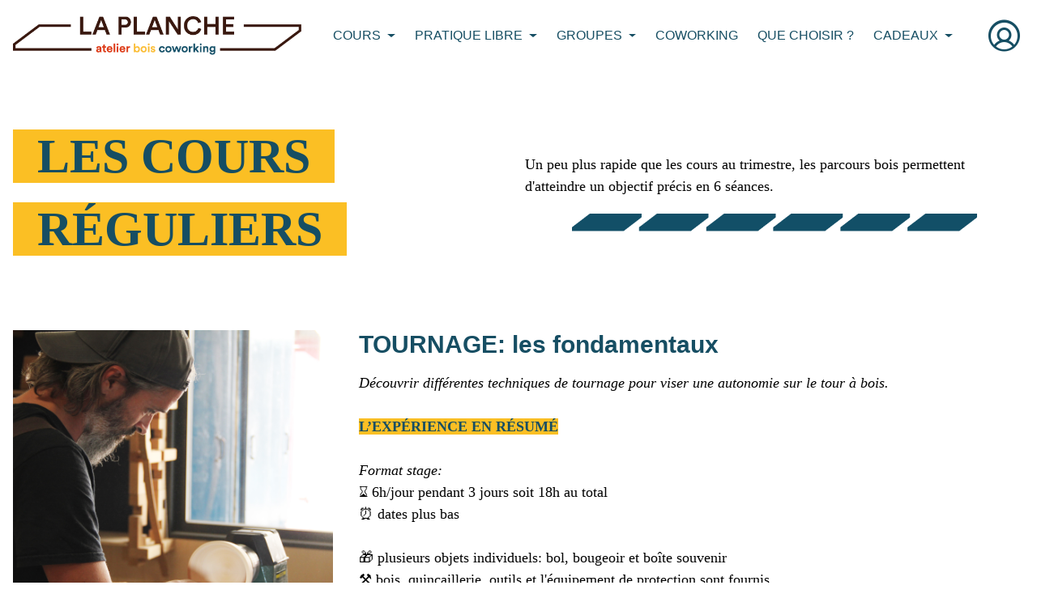

--- FILE ---
content_type: text/html; charset=UTF-8
request_url: https://laplanche-bois.fr/page/parcours-tournage
body_size: 8002
content:
<!doctype html>
<html lang="en">
    <head>
        <meta charset="utf-8">

            <title>Parcours tournage | LaPlanche</title>
<meta name="description" content="La Planche est un lieu dédié au matériau bois où se mêlent artisans,concepteurs et grand public. Mutualisation d&#039;espaces, d&#039;outils, atelier objet et technique, coworking...">

<meta property="og:type" content="article" />
<meta property="og:title" content="Parcours tournage" />

<meta name="twitter:card" content="summary" />
<meta name="twitter:title" content="Parcours tournage | LaPlanche" />


        <meta name="viewport" content="width=device-width, initial-scale=1, shrink-to-fit=no">
        <meta name="Content-Type" content="UTF-8">
        <meta name="Content-Language" content="fr">
        <meta name="Robots" content="all"/>
        <meta name="Rating" content="general">
        <meta name="Distribution" content="global">
        <meta name="Identifier-Url" content="https://laplanche-bois.fr/page/parcours-tournage">
        <meta property="og:url" content="https://laplanche-bois.fr/page/parcours-tournage">
        <meta property="og:site_name" content="LaPlanche">

                    <link rel="icon" href="https://groowy-prod.s3.eu-west-3.amazonaws.com/website/1/files/62a71061bb1df718170513.png">
        
        <link href="https://unpkg.com/@tailwindcss/forms/dist/forms.min.css" rel="stylesheet">
<link rel="stylesheet" href="/build/tailwind.333fb371.css" integrity="sha384-46Wr4Ck6IuEtwGlNGRyQfINniLEvgpWTpj7Gm9lyZ47lRzMgqGeUOON2all36Au9">

<link rel="stylesheet" href="/style.css">
<link href="https://fonts.googleapis.com/css2?family=Abril+Fatface&family=Dancing+Script:wght@400;700&family=Josefin+Sans:wght@300;400;700&family=Oswald:wght@300;400;700&family=Pacifico&family=Playfair+Display:wght@400;700&family=Roboto+Condensed:wght@300;400;700&family=Roboto+Mono:wght@300;400;700&family=Roboto+Slab:wght@300;400;700&family=Roboto:wght@300;400;700&display=swap" rel="stylesheet">
<script src="https://unpkg.com/phosphor-icons"></script>

                        <link href="https://fonts.cdnfonts.com/css/circular-std" rel="stylesheet">
            
<script type="text/javascript">
    function showModal(modal){
        document.getElementById(modal).classList.remove("hidden");

        document.getElementById(modal + '-overlay').classList.remove("ease-in", "duration-200");
        document.getElementById(modal + '-overlay').classList.add("ease-out", "duration-300");

        setTimeout(function() {
            document.getElementById(modal + '-overlay').classList.add("opacity-100");
            document.getElementById(modal + '-overlay').classList.remove("opacity-0");
        }, 1)

        document.getElementById(modal + '-panel').classList.remove("ease-in", "duration-200");
        document.getElementById(modal + '-panel').classList.add("ease-out", "duration-300");

        setTimeout(function() {
            document.getElementById(modal + '-panel').classList.add("opacity-100", "translate-y-0", "sm:scale-100");
            document.getElementById(modal + '-panel').classList.remove("opacity-0", "translate-y-4", "sm:translate-y-0", "sm:scale-95");
        }, 1)
    }

    function hideModal(modal) {
        document.getElementById(modal + '-overlay').classList.remove("ease-out", "duration-300");
        document.getElementById(modal + '-overlay').classList.add("ease-in", "duration-200", "opacity-0");
        document.getElementById(modal + '-overlay').classList.remove("opacity-100");

        document.getElementById(modal + '-panel').classList.remove("ease-out", "duration-300");
        document.getElementById(modal + '-panel').classList.add("ease-in", "duration-200", "opacity-0", "translate-y-4", "sm:translate-y-0", "sm:scale-95");
        document.getElementById(modal + '-panel').classList.remove("opacity-100", "translate-y-0", "sm:scale-100");

        setTimeout(function() {
            document.getElementById(modal).classList.add("hidden");
        }, 200)
    }
</script>

<!-- Global site tag (gtag.js) - Google Analytics -->
<script async src="https://www.googletagmanager.com/gtag/js?id=G-91ZB9YHMTB"></script>
<script>
  window.dataLayer = window.dataLayer || [];
  function gtag(){dataLayer.push(arguments);}
  gtag('js', new Date());

  gtag('config', 'G-91ZB9YHMTB');
</script>
<!-- Meta Pixel Code -->
<script>
!function(f,b,e,v,n,t,s)
{if(f.fbq)return;n=f.fbq=function(){n.callMethod?
n.callMethod.apply(n,arguments):n.queue.push(arguments)};
if(!f._fbq)f._fbq=n;n.push=n;n.loaded=!0;n.version='2.0';
n.queue=[];t=b.createElement(e);t.async=!0;
t.src=v;s=b.getElementsByTagName(e)[0];
s.parentNode.insertBefore(t,s)}(window, document,'script',
'https://connect.facebook.net/en_US/fbevents.js');
fbq('init', '4817458948294010');
fbq('track', 'PageView');
</script>
<noscript><img height="1" width="1" style="display:none"
src="https://www.facebook.com/tr?id=4817458948294010&ev=PageView&noscript=1"
/></noscript>
<!-- End Meta Pixel Code -->
    </head>

    <body class="f-18">
        <header class="main-header">
            
		    	        


    

<div class="
    md:block
    block
    border-t-0    border-b-0    border-l-0    border-r-0    border-transparent    ">
    <div class="">
        <div class="
            mt-0
            mb-0
            ml-0
            mr-0
            pt-0
            pb-0
            pl-0
            pr-0
                                                                                ">
            <div class="grid md:grid-cols-1 lg:grid-cols-1 gap-4 items-top">
                
		    
	    	        

    

<div class="
	no-underline text-inherit
    col-span-1
    
	md:block
	block
    mt-0
    mb-0
    ml-0
    mr-0
    pt-0
    pb-0
    pl-0
    pr-0
    border-t-0    border-b-0    border-l-0    border-r-0    border-transparent    ">
    
		    
	    
	    	        	            	        
	        
	        <div class="
	            no-underline text-inherit
	            md:block
	            block
	            mt-0
	            mb-0
	            ml-0
	            mr-0
	            pt-5
	            pb-5
	            pl-0
	            pr-0
	            border-t-0	            border-b-0	            border-l-0	            border-r-0	            border-transparent	            	        ">
	            
	            	                <div class="container mx-auto px-4">
	<nav class="relative flex flex-wrap lg:flex-nowrap items-center justify-between">
		<a href="/" class="flex items-center pr-6">
							<img src="https://groowy-prod.s3.eu-west-3.amazonaws.com/website/1/files/62a710895f5b8106775708.png" class="max-h-12 w-auto" style="image-rendering: -webkit-optimize-contrast;" alt="Logo LaPlanche" loading="lazy" />
					</a>

		<button
				class="inline-flex items-center px-3 py-2 mt-4 lg:hidden navbar-toggler"
				type="button"
				data-bs-toggle="collapse"
				data-bs-target="#navbarNav"
				aria-controls="navbarNav"
				aria-expanded="false"
				aria-label="Toggle navigation"
		>
			<i class="ph-list-bold text-3xl"></i> <span class="ml-2 font-medium">MENU</span>
		</button>

		<div class="items-center justify-start w-full flex-nowrap lg:justify-end lg:w-auto collapse lg:navbar-collapse" id="navbarNav">
			<nav class="flex flex-col mt-4 space-x-0 space-y-2 lg:mt-0 lg:space-x-1 lg:space-y-0 lg:flex-row lg:items-center text-base">
				<div class="flex flex-col mt-4 space-y-2 lg:mt-0 lg:space-y-0 lg:flex-row lg:items-center flex-wrap lg:justify-end">
																		<div class="dropdown">
								<a class="inline-flex px-3 py-2 font-medium dropdown-toggle items-center" id="cours-ponctuelsDropdown" href="/page/cours-ponctuels" data-bs-toggle="dropdown" role="button" aria-haspopup="true" aria-expanded="false">
									<span class="pr-1">COURS</span>
								</a>
								<ul class="dropdown-menu" aria-labelledby="cours-ponctuelsDropdown">
																			<li>
											<a class="dropdown-item" href="/page/cours-ponctuels">Cours ponctuels: 2h à 6h</a>
										</li>
																			<li>
											<a class="dropdown-item" href="/page/cours-reguliers">Cours réguliers: 6 ou 12 séances</a>
										</li>
																			<li>
											<a class="dropdown-item" href="/page/stages">Stages intensifs</a>
										</li>
																			<li>
											<a class="dropdown-item" href="/page/parcours-reconversion">Parcours reconversion</a>
										</li>
																			<li>
											<a class="dropdown-item" href="/page/cours-enfants">Cours enfants: 6 à 11ans</a>
										</li>
																			<li>
											<a class="dropdown-item" href="/page/cours-juniors">Cours juniors: 12 à 18 ans</a>
										</li>
																	</ul>
							</div>
																								<div class="dropdown">
								<a class="inline-flex px-3 py-2 font-medium dropdown-toggle items-center" id="pratique-libreDropdown" href="/page/pratique-libre" data-bs-toggle="dropdown" role="button" aria-haspopup="true" aria-expanded="false">
									<span class="pr-1">PRATIQUE LIBRE</span>
								</a>
								<ul class="dropdown-menu" aria-labelledby="pratique-libreDropdown">
																			<li>
											<a class="dropdown-item" href="/page/pratique-libre">Présentation</a>
										</li>
																			<li>
											<a class="dropdown-item" href="/page/prepare-ton-projet-a-la-planche">Prépare ton projet</a>
										</li>
																			<li>
											<a class="dropdown-item" href="/page/pass-plancheur">Pass plancheur et crédits</a>
										</li>
																			<li>
											<a class="dropdown-item" href="/page/ils-lont-fait-a-la-planche">Ils l&#039;ont fait à La Planche</a>
										</li>
																			<li>
											<a class="dropdown-item" href="/page/tremplin-pro">Tremplin PRO artisan.es</a>
										</li>
																	</ul>
							</div>
																								<div class="dropdown">
								<a class="inline-flex px-3 py-2 font-medium dropdown-toggle items-center" id="teambuildingDropdown" href="/page/teambuilding" data-bs-toggle="dropdown" role="button" aria-haspopup="true" aria-expanded="false">
									<span class="pr-1">GROUPES</span>
								</a>
								<ul class="dropdown-menu" aria-labelledby="teambuildingDropdown">
																			<li>
											<a class="dropdown-item" href="/page/chantier-participatif">Chantiers participatifs</a>
										</li>
																			<li>
											<a class="dropdown-item" href="/page/teambuilding">Teambuilding</a>
										</li>
																			<li>
											<a class="dropdown-item" href="/page/workshops-scolaires">Workshops scolaires</a>
										</li>
																			<li>
											<a class="dropdown-item" href="/page/nos-realisations">Réalisations</a>
										</li>
																	</ul>
							</div>
																								<div>
								<a class="inline-flex px-3 py-2 font-medium" href="/page/coworking">COWORKING</a>
							</div>
																								<div>
								<a class="inline-flex px-3 py-2 font-medium" href="/page/quelle-activite-choisir">QUE CHOISIR ?</a>
							</div>
																								<div class="dropdown">
								<a class="inline-flex px-3 py-2 font-medium dropdown-toggle items-center" id="boutique-cadeauxDropdown" href="/page/boutique-cadeaux" data-bs-toggle="dropdown" role="button" aria-haspopup="true" aria-expanded="false">
									<span class="pr-1">CADEAUX</span>
								</a>
								<ul class="dropdown-menu" aria-labelledby="boutique-cadeauxDropdown">
																			<li>
											<a class="dropdown-item" href="/page/boutique-cadeaux">Offrir un bon cadeau</a>
										</li>
																			<li>
											<a class="dropdown-item" href="/page/utiliser-mon-bon-cadeau">Utiliser un bon cadeau</a>
										</li>
																	</ul>
							</div>
															</div>

									<div class="pl-3 lg:pl-6 inline-flex space-x-3">
						
																					<a class="inline-flex items-center" href="/login">
									<i class="ph-user-circle text-5xl"></i> <span class="ml-2 lg:hidden">Se connecter</span>
								</a>
																		</div>
							</nav>
		</div>
	</nav>
</div>
	            
	            
	            
	            
	            
	            
	            
	            
	            
	            
	            
	            
	            
	            
	            
	            
	            
	            
	            	        </div>
	    	</div>
	    
	    	            </div>
        </div>
    </div>
</div>

	    
	    
	    	    </header>

        
            
        
		    	        


    

<div class="
    md:block
    block
    border-t-0    border-b-0    border-l-0    border-r-0    border-transparent    ">
    <div class="container mx-auto px-4">
        <div class="
            mt-0
            mb-0
            ml-0
            mr-0
            pt-10
            pb-10
            pl-0
            pr-0
                                                                                ">
            <div class="grid md:grid-cols-2 lg:grid-cols-2 gap-4 items-center">
                
		    
	    	        

    

<div class="
	no-underline text-inherit
    col-span-1
    
	md:block
	block
    mt-0
    mb-0
    ml-0
    mr-0
    pt-0
    pb-0
    pl-0
    pr-0
    border-t-0    border-b-0    border-l-0    border-r-0    border-transparent    ">
    
		    
	    
	    	        	            	        
	        
	        <div class="
	            no-underline text-inherit
	            md:block
	            hidden
	            mt-0
	            mb-0
	            ml-0
	            mr-0
	            pt-5
	            pb-5
	            pl-0
	            pr-0
	            border-t-0	            border-b-0	            border-l-0	            border-r-0	            border-transparent	            	        ">
	            
	            
	            
	            
	            
	            
	            
	            
	            
	            
	            
	            	                
<h1 class="text-left f-roboto text-black">
    <p><strong><span style="font-family: Circular Std; color: var(--color-primary); background-color: var(--color-secondary); font-size: 3.75rem">&nbsp; LES COURS &nbsp; </span></strong></p><p><strong><span style="font-family: Circular Std; color: var(--color-primary); background-color: var(--color-secondary); font-size: 3.75rem">&nbsp; RÉGULIERS &nbsp; </span></strong></p>
</h1>
	            
	            
	            
	            
	            
	            
	            
	            
	            	        </div>
	    			    
	    
	    	        	            	        
	        
	        <div class="
	            no-underline text-inherit
	            md:hidden
	            block
	            mt-0
	            mb-0
	            ml-0
	            mr-0
	            pt-5
	            pb-0
	            pl-0
	            pr-0
	            border-t-0	            border-b-0	            border-l-0	            border-r-0	            border-transparent	            	        ">
	            
	            
	            
	            
	            
	            
	            
	            
	            
	            
	            	                <div>
    <p><strong><span style="font-family: Circular Std; color: var(--color-primary); background-color: var(--color-secondary); font-size: 2.25rem">&nbsp;LES PARCOURS&nbsp;</span></strong></p><p><strong><span style="font-family: Circular Std; color: var(--color-primary); background-color: var(--color-secondary); font-size: 2.25rem">&nbsp;BOIS&nbsp;</span></strong></p>
</div>
	            
	            
	            
	            
	            
	            
	            
	            
	            
	            	        </div>
	    	</div>
	    
	    			    
	    	        

    

<div class="
	no-underline text-inherit
    col-span-1
    
	md:block
	block
    mt-0
    mb-0
    ml-0
    mr-0
    pt-0
    pb-0
    pl-0
    pr-0
    border-t-0    border-b-0    border-l-0    border-r-0    border-transparent    ">
    
		    
	    
	    	        	            	        
	        
	        <div class="
	            no-underline text-inherit
	            md:block
	            block
	            mt-0
	            mb-0
	            ml-0
	            mr-0
	            pt-0
	            pb-5
	            pl-0
	            pr-0
	            border-t-0	            border-b-0	            border-l-0	            border-r-0	            border-transparent	            	        ">
	            
	            
	            
	            
	            
	            
	            
	            
	            
	            
	            	                <div>
    <p><span style="font-family: Circular Std; font-size: 1.125rem">Un peu plus rapide que les cours au trimestre, les parcours bois permettent d'atteindre un objectif précis en 6 séances.</span></p>
</div>
	            
	            
	            
	            
	            
	            
	            
	            
	            
	            	        </div>
	    			    
	    
	    	        	            	        
	        
	        <div class="
	            no-underline text-inherit
	            md:block
	            hidden
	            mt-0
	            mb-0
	            ml-0
	            mr-0
	            pt-0
	            pb-0
	            pl-0
	            pr-0
	            border-t-0	            border-b-0	            border-l-0	            border-r-0	            border-transparent	            	        ">
	            
	            
	            
	            
	            
	            
	            
	            
	            
	            	                    


<div class="max-w-full overflow-hidden">
    <div class="relative max-w-full mx-auto" style="max-width: 500px;" >
        <img src="https://groowy-prod.s3.eu-west-3.amazonaws.com/website/1/files/627a26526bc4d474937169.png" class="w-full select-none pointer-events-none" style="width: 500px;"  />
    </div>
</div>
	            
	            
	            
	            
	            
	            
	            
	            
	            
	            
	            	        </div>
	    	</div>
	    
	    	            </div>
        </div>
    </div>
</div>

	    
	    
	    			    	        


    

<div class="
    md:block
    block
    border-t-0    border-b-0    border-l-0    border-r-0    border-transparent    ">
    <div class="container mx-auto px-4">
        <div class="
            mt-0
            mb-0
            ml-0
            mr-0
            pt-0
            pb-0
            pl-0
            pr-0
                                                                                ">
            <div class="grid md:grid-cols-1 lg:grid-cols-1 gap-4 items-top">
                
		    
	    	        

    

<div class="
	no-underline text-inherit
    col-span-1
    
	md:block
	block
    mt-0
    mb-0
    ml-0
    mr-0
    pt-0
    pb-0
    pl-0
    pr-0
    border-t-0    border-b-0    border-l-0    border-r-0    border-transparent    ">
    
		    
	    
	    	        	            	        
	        
	        <div class="
	            no-underline text-inherit
	            md:block
	            block
	            mt-0
	            mb-0
	            ml-0
	            mr-0
	            pt-5
	            pb-5
	            pl-0
	            pr-0
	            border-t-0	            border-b-0	            border-l-0	            border-r-0	            border-transparent	            	        ">
	            
	            
	            
	            
	            
	            
	            
	            
	            	                
    
                
                
<div class="grid lg:grid-cols-3 gap-8" id="eventGroup_107665">
            <img src="https://groowy-prod.s3.eu-west-3.amazonaws.com/website/1/files/652f9cb866b14714256514.jpg" class="max-w-full w-full" />
    
    <div class="col-span-2 self-center">
        <h3 class="text-3xl font-semibold text-cyan-900">TOURNAGE: les fondamentaux</h3>

        <div class="my-4">
            <p><em><span style="font-family: Circular Std; font-size: 1.125rem">Découvrir différentes techniques de tournage pour viser une autonomie sur le tour à bois. </span></em></p><p></p><p><strong><span style="font-family: Circular Std; color: var(--color-primary); background-color: var(--color-secondary); font-size: 1.125rem">L’EXPÉRIENCE EN RÉSUMÉ</span></strong></p><p></p><p><em><span style="font-family: Circular Std; font-size: 1.125rem">Format stage: </span></em></p><p><span style="font-family: Circular Std; font-size: 1.125rem">⌛ 6h/jour pendant 3 jours soit 18h au total</span></p><p><span style="font-family: Circular Std; font-size: 1.125rem">⏰ dates plus bas</span></p><p></p><p><span style="font-family: Circular Std; font-size: 1.125rem">🎁 plusieurs objets individuels: bol, bougeoir et boîte souvenir </span></p><p><span style="font-family: Circular Std; font-size: 1.125rem">⚒️ </span><span style="font-family: Circular Std; color: rgb(0, 0, 0); font-size: 1.125rem">bois, quincaillerie, outils et l'équipement de protection sont fournis</span></p><p><em><span style="font-family: Circular Std; font-size: 1.125rem">🤝 4 à 6 personnes accompagnés par 1 professionnel.le</span></em></p><p><span style="font-family: Circular Std; font-size: 1.125rem">🎓 </span><strong><span style="font-family: Circular Std; font-size: 1.125rem">tous niveaux adultes</span></strong></p><p></p><p><em><span style="font-family: Circular Std; font-size: 1.125rem">Format cours: si vous êtes absent.e à une séance, vous pourrez venir la rattraper en pratique libre. </span></em></p><p></p><p></p><p><strong><span style="font-family: Circular Std; color: var(--color-primary); background-color: var(--color-secondary); font-size: 1.125rem">DESCRIPTION COMPLÈTE</span></strong></p><p><span style="font-family: Circular Std; font-size: 1.125rem">Le cours/stage de tournage vous permettra d'accéder à un apprentissage complet des techniques de tournage et de pouvoir ensuite venir utiliser le tour en pratique libre. </span></p><p><span style="font-family: Circular Std; font-size: 1.125rem">Durant ce cours/stage , vous retrouverez Valentin et un petit groupe pour vous initier à toutes les méthodes de base du tournage et du creusage.</span></p><p><span style="font-family: Circular Std; font-size: 1.125rem">A travers cet apprentissage vous réaliserez une petite série d'objets que vous pourrez ramener chez vous (bol, bougeoir...). </span></p><p></p><p></p><p><span style="font-family: Circular Std; color: var(--color-primary); background-color: var(--color-secondary); font-size: 1.125rem">LES PROCHAINES SESSIONS </span></p><p></p><p><span style="font-family: Circular Std; color: var(--color-black); background-color: var(--color-white); font-size: 1.125rem">🌱 format stage 3 jours: samedi 4 avril, dimanche 5 avril, lundi 6 avril (férié), de 9h à 13h et de 14h à 16h chaque jour.&nbsp;</span></p><p><span style="font-family: Circular Std; color: rgb(0, 0, 0); font-size: 1.125rem">La date indiquée est celle du premier cours.</span></p><p></p><p></p><p><span style="font-family: Circular Std; color: var(--color-primary); background-color: var(--color-secondary); font-size: 1.125rem">TARIF</span></p><p><span style="font-family: Circular Std; color: rgb(0, 0, 0); font-size: 1.125rem">320€ </span></p><p></p><p><span style="font-family: Circular Std; color: rgb(0, 0, 0); font-size: 1.125rem">Vous ne trouvez pas de date qui corresponde à votre emploi du temps ? </span></p><p><span style="font-family: Circular Std; color: rgb(0, 0, 0); font-size: 1.125rem">Donnez-nous vos disponibilités et soyez informé.e des prochaines dates : </span><a target="_blank" rel="noopener noreferrer nofollow" href="https://forms.gle/4eFp4vEkKtEFznzo6"><span style="font-family: Circular Std; color: var(--color-sky-400); font-size: 1.125rem">cliquez-ici</span></a></p>
        </div>

        <div class="space-y-4">
            		        <form method="POST" action="">
			        <select required id="eventGroup_107665_select" name="eventVariant" class="mt-1 block w-full pl-3 pr-10 py-2 text-base border-gray-300 focus:outline-none focus:ring-indigo-500 focus:border-indigo-500 sm:text-sm rounded-md">

				        <option value="" disabled selected>Choisir une date</option>
				        					        <option
							        							        value="8993"
					        >Le 04/04/2026 de 09:00 à 16:00 - 320 € </option>
					        						        <div class="border rounded p-4">
							        <div class="flex justify-between items-center">
								        <div class="pb-2">
									        <div class="text-muted">

									        </div>
									        <div class="font-semibold text-cyan-900">

									        </div>
								        </div>

								        <div>
								        </div>
							        </div>
						        </div>
					        				        			        </select>

			        <button
					        type="submit"
					        class="inline-flex items-center px-4 py-2 mt-4 text-base font-medium shadow-sm focus:outline-none focus:ring bg-cyan-900 hover:bg-cyan-900 ring-cyan-600 text-white hover:text-white"
			        >
				        Réserver
			        </button>
		        </form>
                    </div>
    </div>
</div>
	            
	            
	            
	            
	            
	            
	            
	            
	            
	            
	            
	            	        </div>
	    	</div>
	    
	    	            </div>
        </div>
    </div>
</div>

	    
	    
	    			    	        

    
    

<div class="
    md:block
    block
    border-t-0    border-b-0    border-l-0    border-r-0    border-transparent    ">
    <div class="container mx-auto px-4">
        <div class="
            mt-0
            mb-0
            ml-0
            mr-0
            pt-0
            pb-0
            pl-0
            pr-0
                                                                                ">
            <div class="grid md:grid-cols-2 lg:grid-cols-4 gap-4 items-top">
                
		    
	    	        

    

<div class="
	no-underline text-inherit
    col-span-1
    
	md:block
	block
    mt-0
    mb-0
    ml-0
    mr-0
    pt-0
    pb-0
    pl-0
    pr-0
    border-t-0    border-b-0    border-l-0    border-r-0    border-transparent    ">
    
		    
	    
	    	        	            	        
	        
	        <div class="
	            no-underline text-inherit
	            md:block
	            block
	            mt-0
	            mb-0
	            ml-0
	            mr-0
	            pt-0
	            pb-0
	            pl-0
	            pr-0
	            border-t-0	            border-b-0	            border-l-0	            border-r-0	            border-transparent	            	        ">
	            
	            
	            
	            
	            
	            
	            
	            
	            
	            	                    


<div class="max-w-full overflow-hidden">
    <div class="relative max-w-full mx-auto" style="max-width: 500px;" >
        <img src="https://groowy-prod.s3.eu-west-3.amazonaws.com/website/1/files/6499918872706589265408.jpg" class="w-full select-none pointer-events-none" style="width: 500px;"  />
    </div>
</div>
	            
	            
	            
	            
	            
	            
	            
	            
	            
	            
	            	        </div>
	    	</div>
	    
	    			    
	    	        

    

<div class="
	no-underline text-inherit
    col-span-1
    
	md:block
	block
    mt-0
    mb-0
    ml-0
    mr-0
    pt-0
    pb-0
    pl-0
    pr-0
    border-t-0    border-b-0    border-l-0    border-r-0    border-transparent    ">
    
		    
	    
	    	        	            	        
	        
	        <div class="
	            no-underline text-inherit
	            md:block
	            block
	            mt-0
	            mb-0
	            ml-0
	            mr-0
	            pt-0
	            pb-0
	            pl-0
	            pr-0
	            border-t-0	            border-b-0	            border-l-0	            border-r-0	            border-transparent	            	        ">
	            
	            
	            
	            
	            
	            
	            
	            
	            
	            	                    


<div class="max-w-full overflow-hidden">
    <div class="relative max-w-full mx-auto" style="max-width: 500px;" >
        <img src="https://groowy-prod.s3.eu-west-3.amazonaws.com/website/1/files/6482e11d649e5461979863.jpg" class="w-full select-none pointer-events-none" style="width: 500px;"  />
    </div>
</div>
	            
	            
	            
	            
	            
	            
	            
	            
	            
	            
	            	        </div>
	    	</div>
	    
	    			    
	    	        

    

<div class="
	no-underline text-inherit
    col-span-1
    
	md:block
	block
    mt-0
    mb-0
    ml-0
    mr-0
    pt-0
    pb-0
    pl-0
    pr-0
    border-t-0    border-b-0    border-l-0    border-r-0    border-transparent    ">
    
		    
	    
	    	        	            	        
	        
	        <div class="
	            no-underline text-inherit
	            md:block
	            block
	            mt-0
	            mb-0
	            ml-0
	            mr-0
	            pt-0
	            pb-0
	            pl-0
	            pr-0
	            border-t-0	            border-b-0	            border-l-0	            border-r-0	            border-transparent	            	        ">
	            
	            
	            
	            
	            
	            
	            
	            
	            
	            	                    


<div class="max-w-full overflow-hidden">
    <div class="relative max-w-full mx-auto" style="max-width: 550.4px;" >
        <img src="https://groowy-prod.s3.eu-west-3.amazonaws.com/website/1/files/652f9cc80f5f5330908403.jpg" class="w-full select-none pointer-events-none" style="width: 550.4px;"  />
    </div>
</div>
	            
	            
	            
	            
	            
	            
	            
	            
	            
	            
	            	        </div>
	    	</div>
	    
	    			    
	    	        

    

<div class="
	no-underline text-inherit
    col-span-1
    
	md:block
	block
    mt-0
    mb-0
    ml-0
    mr-0
    pt-0
    pb-0
    pl-0
    pr-0
    border-t-0    border-b-0    border-l-0    border-r-0    border-transparent    ">
    
		    
	    
	    	        	            	        
	        
	        <div class="
	            no-underline text-inherit
	            md:block
	            block
	            mt-0
	            mb-0
	            ml-0
	            mr-0
	            pt-0
	            pb-0
	            pl-0
	            pr-0
	            border-t-0	            border-b-0	            border-l-0	            border-r-0	            border-transparent	            	        ">
	            
	            
	            
	            
	            
	            
	            
	            
	            
	            	                    


<div class="max-w-full overflow-hidden">
    <div class="relative max-w-full mx-auto" style="max-width: 500px;" >
        <img src="https://groowy-prod.s3.eu-west-3.amazonaws.com/website/1/files/6499918ede41c397897135.png" class="w-full select-none pointer-events-none" style="width: 500px;"  />
    </div>
</div>
	            
	            
	            
	            
	            
	            
	            
	            
	            
	            
	            	        </div>
	    	</div>
	    
	    	            </div>
        </div>
    </div>
</div>

	    
	    
	    			    	        


    

<div class="
    md:block
    block
    border-t-0    border-b-0    border-l-0    border-r-0    border-transparent    ">
    <div class="container mx-auto px-4">
        <div class="
            mt-0
            mb-0
            ml-0
            mr-0
            pt-0
            pb-0
            pl-0
            pr-0
                                                                                ">
            <div class="grid md:grid-cols-1 lg:grid-cols-1 gap-4 items-top">
                
		    
	    	        

    

<div class="
	no-underline text-inherit
    col-span-1
    
	md:block
	block
    mt-0
    mb-0
    ml-0
    mr-0
    pt-0
    pb-0
    pl-0
    pr-0
    border-t-0    border-b-0    border-l-0    border-r-0    border-transparent    ">
    
		    
	    
	    	        	            	        
	        
	        <div class="
	            no-underline text-inherit
	            md:block
	            block
	            mt-0
	            mb-0
	            ml-0
	            mr-0
	            pt-5
	            pb-5
	            pl-0
	            pr-0
	            border-t-0	            border-b-0	            border-l-0	            border-r-0	            border-transparent	            	        ">
	            
	            
	            
	            
	            
	            
	            
	            
	            
	            
	            
	            
	            	                
<div>
</div>
	            
	            
	            
	            
	            
	            
	            
	            	        </div>
	    	</div>
	    
	    	            </div>
        </div>
    </div>
</div>

	    
	    
	    	

    
        <footer class="main-footer">
        
		    	        


    
    
<div class="
    md:block
    block
    border-t-20    border-b-0    border-l-0    border-r-0    border-cyan-900    bg-customColor2-100">
    <div class="container mx-auto px-4">
        <div class="
            mt-0
            mb-0
            ml-0
            mr-0
            pt-0
            pb-0
            pl-0
            pr-0
                                                                                ">
            <div class="grid md:grid-cols-1 lg:grid-cols-1 gap-4 items-top">
                
		    
	    	        



<div class="
	no-underline text-inherit
    col-span-1
    
	md:block
	block
    mt-0
    mb-0
    ml-0
    mr-0
    pt-0
    pb-0
    pl-0
    pr-0
    border-t-0    border-b-0    border-l-0    border-r-0        ">
    
		    
	    
	    	        
	        
	        <div class="
	            no-underline text-inherit
	            md:block
	            block
	            mt-0
	            mb-0
	            ml-0
	            mr-0
	            pt-5
	            pb-5
	            pl-0
	            pr-0
	            border-t-0	            border-b-0	            border-l-0	            border-r-0	            	            	        ">
	            
	            
	            
	            
	            
	            
	            
	            
	            
	            
	            
	            	                
<h1 class="text-left f-roboto text-black">
    <p><strong><span style="font-family: Circular Std; color: var(--color-primary); font-size: 1.5rem">NOUS CONTACTER :</span></strong></p>
</h1>
	            
	            
	            
	            
	            
	            
	            
	            
	            	        </div>
	    	</div>
	    
	    	            </div>
        </div>
    </div>
</div>

	    
	    
	    			    	        

    

    
<div class="
    md:block
    block
    border-t-0    border-b-0    border-l-0    border-r-0        bg-customColor2-100">
    <div class="container mx-auto px-4">
        <div class="
            mt-0
            mb-0
            ml-0
            mr-0
            pt-0
            pb-0
            pl-0
            pr-0
                                                                                ">
            <div class="grid md:grid-cols-2 lg:grid-cols-4 gap-4 items-top">
                
		    
	    	        



<div class="
	no-underline text-inherit
    col-span-1
    
	md:block
	block
    mt-0
    mb-0
    ml-0
    mr-0
    pt-0
    pb-0
    pl-0
    pr-0
    border-t-0    border-b-0    border-l-0    border-r-0        ">
    
		    
	    
	    	        
	        
	        <a href="/cdn-cgi/l/email-protection#c0a3afaeb4a1a3b480aca1b0aca1aea3a8a5eda2afa9b3eea6b2" class="
	            no-underline text-inherit
	            md:block
	            block
	            mt-0
	            mb-0
	            ml-0
	            mr-0
	            pt-5
	            pb-0
	            pl-0
	            pr-0
	            border-t-0	            border-b-0	            border-l-0	            border-r-0	            	            	        ">
	            
	            
	            
	            
	            
	            
	            
	            
	            
	            
	            
	            
	            
	            
	            
	            
	            
	            
	            	                <div class="flex justify-center gap-4">
        <a href="/cdn-cgi/l/email-protection#3f5c50514b5e5c4b7f535e4f535e515c575a125d50564c11594d" target="_blank">
        <img src="https://s3.eu-west-3.amazonaws.com/groowy-prod/website/1/files/631c98635cda5604861184.webp" />
    </a>
    </div>
	            
	            	        </a>
	    			    
	    
	    	        
	        
	        <div class="
	            no-underline text-inherit
	            md:block
	            block
	            mt-0
	            mb-0
	            ml-0
	            mr-0
	            pt-5
	            pb-5
	            pl-0
	            pr-0
	            border-t-0	            border-b-0	            border-l-0	            border-r-0	            	            	        ">
	            
	            
	            
	            
	            
	            
	            
	            
	            
	            
	            	                <div>
    <p style="text-align: center"><span style="font-family: Circular Std; font-size: 1rem">Nous écrire un mail :</span></p><p style="text-align: center"><a target="_blank" rel="noopener noreferrer nofollow" href="/cdn-cgi/l/email-protection#94f7fbfae0f5f7e0d4f8f5e4f8f5faf7fcf1b9f6fbfde7baf2e6"><span style="font-family: Circular Std; font-size: 1rem"><span class="__cf_email__" data-cfemail="52313d3c26333126123e33223e333c313a377f303d3b217c3420">[email&#160;protected]</span></span></a></p>
</div>
	            
	            
	            
	            
	            
	            
	            
	            
	            
	            	        </div>
	    			    
	    
	    	        	            	        
	        
	        <div class="
	            no-underline text-inherit
	            md:block
	            block
	            mt-0
	            mb-0
	            ml-0
	            mr-0
	            pt-5
	            pb-5
	            pl-0
	            pr-0
	            border-t-0	            border-b-0	            border-l-0	            border-r-0	            border-transparent	            	        ">
	            
	            
	            
	            
	            
	            
	            
	            
	            
	            
	            	                <div>
    <p><strong><span style="color: var(--color-secondary); font-size: 1.25rem">L'OFFRE DE LA PLANCHE</span><span style="color: var(--color-primary); background-color: var(--color-secondary); font-size: 1.25rem"> </span></strong></p><p><a target="_blank" rel="noopener noreferrer nofollow" href="https://laplanche-bois.fr/page/pratique-libre"><span style="font-family: Circular Std">La pratique libre </span></a></p><p><a target="_blank" rel="noopener noreferrer nofollow" href="https://laplanche-bois.fr/page/cours-ponctuels"><span style="font-family: Circular Std">Les cours ponctuels: 2 à 6h</span></a></p><p><a target="_blank" rel="noopener noreferrer nofollow" href="https://laplanche-bois.fr/page/cours-reguliers"><span style="font-family: Circular Std">Les cours réguliers: 6 / 12 séances</span></a></p><p><a target="_blank" rel="noopener noreferrer nofollow" href="https://laplanche-bois.fr/page/stages"><span style="font-family: Circular Std">Les stages intensifs </span></a></p><p><a target="_blank" rel="noopener noreferrer nofollow" href="https://laplanche-bois.fr/page/coworking"><span style="font-family: Circular Std">Le coworking </span></a></p><p><a target="_blank" rel="noopener noreferrer nofollow" href="https://laplanche-bois.fr/page/tremplin-pro"><span style="font-family: Circular Std">Tremplin PRO&nbsp;</span></a></p><p><a target="_blank" rel="noopener noreferrer nofollow" href="https://laplanche-bois.fr/page/boutique-cadeaux"><span style="font-family: Circular Std">Les bons cadeaux</span></a></p>
</div>
	            
	            
	            
	            
	            
	            
	            
	            
	            
	            	        </div>
	    			    
	    
	    	        	            	        
	        
	        <div class="
	            no-underline text-inherit
	            md:block
	            block
	            mt-0
	            mb-0
	            ml-0
	            mr-0
	            pt-0
	            pb-0
	            pl-0
	            pr-0
	            border-t-0	            border-b-0	            border-l-0	            border-r-0	            border-transparent	            	        ">
	            
	            
	            
	            
	            
	            
	            
	            
	            
	            	                    


<div class="max-w-full overflow-hidden">
    <div class="relative max-w-full mx-auto" style="max-width: 620.84274265361px;" >
        <img src="https://groowy-prod.s3.eu-west-3.amazonaws.com/website/1/files/6780ee0ac311f986392463.png" class="w-full select-none pointer-events-none" style="width: 620.84274265361px;"  />
    </div>
</div>
	            
	            
	            
	            
	            
	            
	            
	            
	            
	            
	            	        </div>
	    	</div>
	    
	    			    
	    	        



<div class="
	no-underline text-inherit
    col-span-1
    
	md:block
	block
    mt-0
    mb-0
    ml-0
    mr-0
    pt-0
    pb-0
    pl-0
    pr-0
    border-t-0    border-b-0    border-l-0    border-r-0        ">
    
		    
	    
	    	        
	        
	        <div class="
	            no-underline text-inherit
	            md:block
	            block
	            mt-0
	            mb-0
	            ml-0
	            mr-0
	            pt-5
	            pb-0
	            pl-0
	            pr-0
	            border-t-0	            border-b-0	            border-l-0	            border-r-0	            	            	        ">
	            
	            
	            
	            
	            
	            
	            
	            
	            
	            
	            
	            
	            
	            
	            
	            
	            
	            
	            	                <div class="flex justify-center gap-4">
        <a href="tel:+33950620624" target="_blank">
        <img src="https://s3.eu-west-3.amazonaws.com/groowy-prod/website/1/files/631c9861d26fb626551331.webp" />
    </a>
    </div>
	            
	            	        </div>
	    			    
	    
	    	        
	        
	        <div class="
	            no-underline text-inherit
	            md:block
	            block
	            mt-0
	            mb-0
	            ml-0
	            mr-0
	            pt-5
	            pb-5
	            pl-0
	            pr-0
	            border-t-0	            border-b-0	            border-l-0	            border-r-0	            	            	        ">
	            
	            
	            
	            
	            
	            
	            
	            
	            
	            
	            	                <div>
    <p style="text-align: center"><span style="font-family: Circular Std; font-size: 1rem">Nous appeler :</span></p><p style="text-align: center"><span style="font-family: Circular Std; font-size: 1rem">09 50 62 06 24</span></p>
</div>
	            
	            
	            
	            
	            
	            
	            
	            
	            
	            	        </div>
	    			    
	    
	    	        	            	        
	        
	        <div class="
	            no-underline text-inherit
	            md:block
	            block
	            mt-0
	            mb-0
	            ml-0
	            mr-0
	            pt-5
	            pb-5
	            pl-0
	            pr-0
	            border-t-0	            border-b-0	            border-l-0	            border-r-0	            border-transparent	            	        ">
	            
	            
	            
	            
	            
	            
	            
	            
	            
	            
	            	                <div>
    <p><strong><span style="color: var(--color-primary); font-size: 1.25rem">LA PLANCHE C'EST AUSSI</span></strong></p><p><a target="_blank" rel="noopener noreferrer nofollow" href="https://laplanche-bois.fr/page/chantier-participatif"><span style="font-family: Circular Std">Chantiers participatifs</span></a></p><p><a target="_blank" rel="noopener noreferrer nofollow" href="https://laplanche-bois.fr/page/teambuilding"><span style="font-family: Circular Std">Teambuilding </span></a></p><p><a target="_blank" rel="noopener noreferrer nofollow" href="https://laplanche-bois.fr/page/workshops-scolaires"><span style="font-family: Circular Std">Workshops scolaires</span></a></p><p><a target="_blank" rel="noopener noreferrer nofollow" href="https://laplanche-bois.fr/page/parcours-reconversion"><span style="font-family: Circular Std">Parcours reconversion</span></a></p><p></p>
</div>
	            
	            
	            
	            
	            
	            
	            
	            
	            
	            	        </div>
	    	</div>
	    
	    			    
	    	        



<div class="
	no-underline text-inherit
    col-span-1
    
	md:block
	block
    mt-0
    mb-0
    ml-0
    mr-0
    pt-0
    pb-0
    pl-0
    pr-0
    border-t-0    border-b-0    border-l-0    border-r-0        ">
    
		    
	    
	    	        
	        
	        <a href=https://www.google.fr/maps/place/32+Rue+Permentade,+33000+Bordeaux/@44.8325401,-0.5705685,17z/data=!3m1!4b1!4m5!3m4!1s0xd5527c980bd3891:0x8fc59dd7effdf373!8m2!3d44.8325401!4d-0.5683798 class="
	            no-underline text-inherit
	            md:block
	            block
	            mt-0
	            mb-0
	            ml-0
	            mr-0
	            pt-5
	            pb-0
	            pl-0
	            pr-0
	            border-t-0	            border-b-0	            border-l-0	            border-r-0	            	            	        ">
	            
	            
	            
	            
	            
	            
	            
	            
	            
	            
	            
	            
	            
	            
	            
	            
	            
	            
	            	                <div class="flex justify-center gap-4">
        <a href="https://www.google.fr/maps/place/La+Planche+%E2%80%93+Atelier+Bois+%26+Coworking/@44.832539,-0.5728378,17z/data=!3m1!4b1!4m5!3m4!1s0xd5527d0213eb5cb:0x2b75519b1fb63177!8m2!3d44.8325353!4d-0.5683531?hl=fr" target="_blank">
        <img src="https://s3.eu-west-3.amazonaws.com/groowy-prod/website/1/files/631c986177273777613475.webp" />
    </a>
    </div>
	            
	            	        </a>
	    			    
	    
	    	        
	        
	        <div class="
	            no-underline text-inherit
	            md:block
	            block
	            mt-0
	            mb-0
	            ml-0
	            mr-0
	            pt-5
	            pb-5
	            pl-0
	            pr-0
	            border-t-0	            border-b-0	            border-l-0	            border-r-0	            	            	        ">
	            
	            
	            
	            
	            
	            
	            
	            
	            
	            
	            	                <div>
    <p style="text-align: center"><span style="font-family: Circular Std; font-size: 1rem">Venir nous voir :</span></p><p style="text-align: center"><span style="font-family: Circular Std; font-size: 1rem">32 rue Permentade 33800 Bordeaux</span></p>
</div>
	            
	            
	            
	            
	            
	            
	            
	            
	            
	            	        </div>
	    			    
	    
	    	        	            	        
	        
	        <div class="
	            no-underline text-inherit
	            md:block
	            block
	            mt-0
	            mb-0
	            ml-0
	            mr-0
	            pt-5
	            pb-5
	            pl-0
	            pr-0
	            border-t-0	            border-b-0	            border-l-0	            border-r-0	            border-transparent	            	        ">
	            
	            
	            
	            
	            
	            
	            
	            
	            
	            
	            	                <div>
    <p><strong><span style="font-family: Circular Std; color: var(--color-red-600); font-size: 1.25rem">LA VIE DE LA PLANCHE</span></strong></p><p><a target="_blank" rel="noopener noreferrer nofollow" href="https://laplanche-bois.fr/page/la-communaute"><span style="font-family: Circular Std">La communauté - nous rejoindre</span></a></p><p><a target="_blank" rel="noopener noreferrer nofollow" href="https://laplanche-bois.fr/page/ils-lont-fait-a-la-planche"><span style="font-family: Circular Std">Ils l'ont fait à La Planche </span></a></p><p><a target="_blank" rel="noopener noreferrer nofollow" href="https://laplanche-bois.fr/page/boutique-rentree"><span style="font-family: Circular Std">Rentrez à l'atelier</span></a></p><p><a target="_blank" rel="noopener noreferrer nofollow" href="https://laplanche-bois.fr/page/boutique-rentree"><span style="font-family: Circular Std">Rentrez à l'atelier - reconversion </span></a></p><p></p>
</div>
	            
	            
	            
	            
	            
	            
	            
	            
	            
	            	        </div>
	    	</div>
	    
	    			    
	    	        



<div class="
	no-underline text-inherit
    col-span-1
    
	md:block
	block
    mt-0
    mb-0
    ml-0
    mr-0
    pt-0
    pb-0
    pl-0
    pr-0
    border-t-0    border-b-0    border-l-0    border-r-0        ">
    
		    
	    
	    	        
	        
	        <a href=https://www.instagram.com/laplanchebois class="
	            no-underline text-inherit
	            md:block
	            block
	            mt-0
	            mb-0
	            ml-0
	            mr-0
	            pt-5
	            pb-0
	            pl-0
	            pr-0
	            border-t-0	            border-b-0	            border-l-0	            border-r-0	            	            	        ">
	            
	            
	            
	            
	            
	            
	            
	            
	            
	            
	            
	            
	            
	            
	            
	            
	            
	            
	            	                <div class="flex justify-center gap-4">
        <a href="https://fr-fr.facebook.com/laplanchebois/" target="_blank">
        <img src="https://s3.eu-west-3.amazonaws.com/groowy-prod/website/1/files/631c98613c2f8884120609.webp" />
    </a>
        <a href="https://www.instagram.com/laplancheboisbordeaux/" target="_blank">
        <img src="https://s3.eu-west-3.amazonaws.com/groowy-prod/website/1/files/631c9861bb3e9792583340.webp" />
    </a>
        <a href="https://www.linkedin.com/company/laplanchebois/" target="_blank">
        <img src="https://s3.eu-west-3.amazonaws.com/groowy-prod/website/1/files/631c9862d9d9e672795401.webp" />
    </a>
    </div>
	            
	            	        </a>
	    			    
	    
	    	        
	        
	        <div class="
	            no-underline text-inherit
	            md:block
	            block
	            mt-0
	            mb-0
	            ml-0
	            mr-0
	            pt-5
	            pb-5
	            pl-0
	            pr-0
	            border-t-0	            border-b-0	            border-l-0	            border-r-0	            	            	        ">
	            
	            
	            
	            
	            
	            
	            
	            
	            
	            
	            	                <div>
    <p style="text-align: center"><span style="font-family: Circular Std; font-size: 1rem">Nous suivre sur les réseaux :</span></p><p style="text-align: center"><span style="font-family: Circular Std; font-size: 1rem">@laplancheboisbordeaux</span></p>
</div>
	            
	            
	            
	            
	            
	            
	            
	            
	            
	            	        </div>
	    			    
	    
	    	        	            	        
	        
	        <div class="
	            no-underline text-inherit
	            md:block
	            block
	            mt-0
	            mb-0
	            ml-0
	            mr-0
	            pt-5
	            pb-5
	            pl-0
	            pr-0
	            border-t-0	            border-b-0	            border-l-0	            border-r-0	            border-transparent	            	        ">
	            
	            
	            
	            
	            
	            
	            
	            
	            
	            
	            	                <div>
    <p><strong><span style="font-family: Circular Std; color: var(--color-primary); font-size: 1.25rem">HORAIRES ACCUEIL PUBLIC: </span></strong></p><p><span style="font-family: Circular Std">lundi: 9h-13h </span></p><p><span style="font-family: Circular Std">mardi: 14h-18h  </span></p><p><span style="font-family: Circular Std">mercredi: 9h-13h et 14h-18h </span></p><p><span style="font-family: Circular Std">jeudi: 9h-13h et 14h-18h </span></p><p><span style="font-family: Circular Std">vendredi: 9h-13h et 14h-18h</span></p><p></p><p><strong><span style="font-family: Circular Std; color: var(--color-primary); font-size: 1.25rem">HORAIRES ACCÈS PRATIQUE LIBRE: </span></strong></p><p><span style="font-family: Circular Std">mardi-mercredi-vendredi- samedi: 14h-18h </span></p><p><span style="font-family: Circular Std">jeudi: 14h-21h </span></p>
</div>
	            
	            
	            
	            
	            
	            
	            
	            
	            
	            	        </div>
	    	</div>
	    
	    	            </div>
        </div>
    </div>
</div>

	    
	    
	    			    	        



    
<div class="
    md:block
    block
    border-t-0    border-b-0    border-l-0    border-r-0        bg-customColor2-100">
    <div class="container mx-auto px-4">
        <div class="
            mt-0
            mb-0
            ml-0
            mr-0
            pt-0
            pb-0
            pl-0
            pr-0
                                                                                ">
            <div class="grid md:grid-cols-1 lg:grid-cols-1 gap-4 items-top">
                
		    
	    	        



<div class="
	no-underline text-inherit
    col-span-1
    
	md:block
	block
    mt-0
    mb-0
    ml-0
    mr-0
    pt-0
    pb-0
    pl-0
    pr-0
    border-t-0    border-b-0    border-l-0    border-r-0        ">
    
		    
	    
	    	        
	        
	        <div class="
	            no-underline text-inherit
	            md:block
	            block
	            mt-0
	            mb-0
	            ml-0
	            mr-0
	            pt-10
	            pb-5
	            pl-0
	            pr-0
	            border-t-0	            border-b-0	            border-l-0	            border-r-0	            	            	        ">
	            
	            
	            
	            
	            
	            
	            
	            
	            
	            
	            	                <div>
    <p style="text-align: right"><a target="_blank" rel="noopener noreferrer nofollow" href="/page/mentions-legales"><span style="font-family: Circular Std">Mentions légales</span></a><span style="font-family: Circular Std">&nbsp; &nbsp; |&nbsp; &nbsp; </span><a target="_blank" rel="noopener noreferrer nofollow" href="/page/cgv"><span style="font-family: Circular Std">CGV</span></a><span style="font-family: Circular Std">&nbsp; &nbsp; |&nbsp; &nbsp; </span><a target="_blank" rel="noopener noreferrer nofollow" href="/page/reglement"><span style="font-family: Circular Std">Règlement intérieur</span></a></p>
</div>
	            
	            
	            
	            
	            
	            
	            
	            
	            
	            	        </div>
	    	</div>
	    
	    	            </div>
        </div>
    </div>
</div>

	    
	    
	    			    	        


    

<div class="
    md:block
    block
    border-t-0    border-b-0    border-l-0    border-r-0    border-transparent    ">
    <div class="container mx-auto px-4">
        <div class="
            mt-0
            mb-0
            ml-0
            mr-0
            pt-0
            pb-0
            pl-0
            pr-0
                                                                                ">
            <div class="grid md:grid-cols-1 lg:grid-cols-1 gap-4 items-top">
                
		    
	    	        

    

<div class="
	no-underline text-inherit
    col-span-1
    
	md:block
	block
    mt-0
    mb-0
    ml-0
    mr-0
    pt-0
    pb-0
    pl-0
    pr-0
    border-t-0    border-b-0    border-l-0    border-r-0    border-transparent    ">
    
		    
	    
	    	        	            	        
	        
	        <div class="
	            no-underline text-inherit
	            md:block
	            block
	            mt-0
	            mb-0
	            ml-0
	            mr-0
	            pt-5
	            pb-0
	            pl-0
	            pr-0
	            border-t-0	            border-b-0	            border-l-0	            border-r-0	            border-transparent	            	        ">
	            
	            
	            
	            
	            
	            
	            
	            
	            
	            
	            
	            
	            	                
<div>
</div>
	            
	            
	            
	            
	            
	            
	            
	            	        </div>
	    	</div>
	    
	    	            </div>
        </div>
    </div>
</div>

	    
	    
	    			    	        


    

<div class="
    md:block
    block
    border-t-0    border-b-0    border-l-0    border-r-0    border-transparent    ">
    <div class="container mx-auto px-4">
        <div class="
            mt-0
            mb-0
            ml-0
            mr-0
            pt-0
            pb-0
            pl-0
            pr-0
                                                                                ">
            <div class="grid md:grid-cols-1 lg:grid-cols-1 gap-4 items-top">
                
		    
	    	        

    

<div class="
	no-underline text-inherit
    col-span-1
    
	md:block
	block
    mt-0
    mb-0
    ml-0
    mr-0
    pt-0
    pb-0
    pl-0
    pr-0
    border-t-0    border-b-0    border-l-0    border-r-0    border-transparent    ">
    
		    
	    
	    	        	            	        
	        
	        <div class="
	            no-underline text-inherit
	            md:block
	            block
	            mt-0
	            mb-0
	            ml-0
	            mr-0
	            pt-0
	            pb-0
	            pl-0
	            pr-0
	            border-t-0	            border-b-0	            border-l-0	            border-r-0	            border-transparent	            	        ">
	            
	            
	            
	            
	            
	            
	            
	            
	            
	            	                    


<div class="max-w-full overflow-hidden">
    <div class="relative max-w-full mx-auto" style="max-width: 810px;" >
        <img src="https://groowy-prod.s3.eu-west-3.amazonaws.com/website/1/files/63d251f7d37ec892150609.jpg" class="w-full select-none pointer-events-none" style="width: 810px;"  />
    </div>
</div>
	            
	            
	            
	            
	            
	            
	            
	            
	            
	            
	            	        </div>
	    	</div>
	    
	    	            </div>
        </div>
    </div>
</div>

	    
	    
	    			    	        


    

<div class="
    md:block
    block
    border-t-0    border-b-0    border-l-0    border-r-0    border-transparent    ">
    <div class="container mx-auto px-4">
        <div class="
            mt-0
            mb-0
            ml-0
            mr-0
            pt-0
            pb-0
            pl-0
            pr-0
                                                                                ">
            <div class="grid md:grid-cols-1 lg:grid-cols-1 gap-4 items-top">
                
		    
	    	        

    

<div class="
	no-underline text-inherit
    col-span-1
    
	md:block
	block
    mt-0
    mb-0
    ml-0
    mr-0
    pt-0
    pb-0
    pl-0
    pr-0
    border-t-0    border-b-0    border-l-0    border-r-0    border-transparent    ">
    
		    
	    
	    	        	            	        
	        
	        <div class="
	            no-underline text-inherit
	            md:block
	            block
	            mt-0
	            mb-0
	            ml-0
	            mr-0
	            pt-5
	            pb-0
	            pl-0
	            pr-0
	            border-t-0	            border-b-0	            border-l-0	            border-r-0	            border-transparent	            	        ">
	            
	            
	            
	            
	            
	            
	            
	            
	            
	            
	            
	            
	            	                
<div>
</div>
	            
	            
	            
	            
	            
	            
	            
	            	        </div>
	    	</div>
	    
	    	            </div>
        </div>
    </div>
</div>

	    
	    
	    	</footer>


        <script data-cfasync="false" src="/cdn-cgi/scripts/5c5dd728/cloudflare-static/email-decode.min.js"></script><script src="https://kit.fontawesome.com/956112f75d.js" crossorigin="anonymous"></script>
<script src="https://code.jquery.com/jquery-3.6.0.min.js" integrity="sha256-/xUj+3OJU5yExlq6GSYGSHk7tPXikynS7ogEvDej/m4=" crossorigin="anonymous"></script>
<script src="https://cdn.jsdelivr.net/npm/bootstrap@5.1.3/dist/js/bootstrap.bundle.min.js" integrity="sha384-ka7Sk0Gln4gmtz2MlQnikT1wXgYsOg+OMhuP+IlRH9sENBO0LRn5q+8nbTov4+1p" crossorigin="anonymous"></script>

    							
		
		
					
		
		
		
								
			<script lang="js">
    $( document ).ready(function() {
        $('#eventGroup_107665_select').change(function(){
            let variantId = $('#eventGroup_107665_select').val();
            console.log(variantId)

            if (variantId) {
                $(this).closest('form').attr('action', '/agenda/variant/' + variantId)
            }
        });
    });
</script>
		
		
								
		
					
		
					
		
					
		
		
								
		
		
	


        <!-- Début JS -->
                <!-- Fin JS -->
    <script defer src="https://static.cloudflareinsights.com/beacon.min.js/vcd15cbe7772f49c399c6a5babf22c1241717689176015" integrity="sha512-ZpsOmlRQV6y907TI0dKBHq9Md29nnaEIPlkf84rnaERnq6zvWvPUqr2ft8M1aS28oN72PdrCzSjY4U6VaAw1EQ==" data-cf-beacon='{"version":"2024.11.0","token":"f4235cbd7bcb4600b26e1cf3e0d0b304","r":1,"server_timing":{"name":{"cfCacheStatus":true,"cfEdge":true,"cfExtPri":true,"cfL4":true,"cfOrigin":true,"cfSpeedBrain":true},"location_startswith":null}}' crossorigin="anonymous"></script>
</body>
</html>


--- FILE ---
content_type: text/css; charset=UTF-8
request_url: https://laplanche-bois.fr/style.css
body_size: 2784
content:
/* noinspection CssUnresolvedCustomProperty */
:root {
    --color-black: black;
    --color-white: white;
    --color-gray-900: #18181B;
    --color-gray-800: #27272A;
    --color-gray-700: #3F3F46;
    --color-gray-600: #52525B;
    --color-gray-500: #71717A;
    --color-gray-400: #A1A1AA;
    --color-gray-300: #D4D4D8;
    --color-gray-200: #E4E4E7;
    --color-gray-100: #F4F4F5;
    --color-red-900: #7F1D1D;
    --color-red-800: #991B1B;
    --color-red-700: #B91C1C;
    --color-red-600: #DC2626;
    --color-red-500: #EF4444;
    --color-red-400: #F87171;
    --color-red-300: #FCA5A5;
    --color-red-200: #FECACA;
    --color-red-100: #FEE2E2;
    --color-orange-900: #7C2D12;
    --color-orange-800: #9A3412;
    --color-orange-700: #C2410C;
    --color-orange-600: #EA580C;
    --color-orange-500: #F97316;
    --color-orange-400: #FB923C;
    --color-orange-300: #FDBA74;
    --color-orange-200: #FED7AA;
    --color-orange-100: #FFEDD5;
    --color-amber-900: #78350F;
    --color-amber-800: #92400E;
    --color-amber-700: #B45309;
    --color-amber-600: #D97706;
    --color-amber-500: #F59E0B;
    --color-amber-400: #FBBF24;
    --color-amber-300: #FCD34D;
    --color-amber-200: #FDE68A;
    --color-amber-100: #FEF3C7;
    --color-yellow-900: #713F12;
    --color-yellow-800: #854D0E;
    --color-yellow-700: #A16207;
    --color-yellow-600: #CA8A04;
    --color-yellow-500: #EAB308;
    --color-yellow-400: #FACC15;
    --color-yellow-300: #FDE047;
    --color-yellow-200: #FEF08A;
    --color-yellow-100: #FEF9C3;
    --color-lime-900: #365314;
    --color-lime-800: #3F6212;
    --color-lime-700: #4D7C0F;
    --color-lime-600: #65A30D;
    --color-lime-500: #84CC16;
    --color-lime-400: #A3E635;
    --color-lime-300: #BEF264;
    --color-lime-200: #D9F99D;
    --color-lime-100: #ECFCCB;
    --color-green-900: #14532D;
    --color-green-800: #166534;
    --color-green-700: #15803D;
    --color-green-600: #16A34A;
    --color-green-500: #22C55E;
    --color-green-400: #4ADE80;
    --color-green-300: #86EFAC;
    --color-green-200: #BBF7D0;
    --color-green-100: #DCFCE7;
    --color-emerald-900: #064E3B;
    --color-emerald-800: #065F46;
    --color-emerald-700: #047857;
    --color-emerald-600: #059669;
    --color-emerald-500: #10B981;
    --color-emerald-400: #34D399;
    --color-emerald-300: #6EE7B7;
    --color-emerald-200: #A7F3D0;
    --color-emerald-100: #D1FAE5;
    --color-teal-900: #134E4A;
    --color-teal-800: #115E59;
    --color-teal-700: #0F766E;
    --color-teal-600: #0D9488;
    --color-teal-500: #14B8A6;
    --color-teal-400: #2DD4BF;
    --color-teal-300: #5EEAD4;
    --color-teal-200: #99F6E4;
    --color-teal-100: #CCFBF1;
    --color-cyan-900: #164E63;
    --color-cyan-800: #155E75;
    --color-cyan-700: #0E7490;
    --color-cyan-600: #0891B2;
    --color-cyan-500: #06B6D4;
    --color-cyan-400: #22D3EE;
    --color-cyan-300: #67E8F9;
    --color-cyan-200: #A5F3FC;
    --color-cyan-100: #CFFAFE;
    --color-sky-900: #0C4A6E;
    --color-sky-800: #075985;
    --color-sky-700: #0369A1;
    --color-sky-600: #0284C7;
    --color-sky-500: #0EA5E9;
    --color-sky-400: #38BDF8;
    --color-sky-300: #7DD3FC;
    --color-sky-200: #BAE6FD;
    --color-sky-100: #E0F2FE;
    --color-blue-900: #1E3A8A;
    --color-blue-800: #1E40AF;
    --color-blue-700: #1D4ED8;
    --color-blue-600: #2563EB;
    --color-blue-500: #3B82F6;
    --color-blue-400: #60A5FA;
    --color-blue-300: #93C5FD;
    --color-blue-200: #BFDBFE;
    --color-blue-100: #DBEAFE;
    --color-indigo-900: #312E81;
    --color-indigo-800: #3730A3;
    --color-indigo-700: #4338CA;
    --color-indigo-600: #4F46E5;
    --color-indigo-500: #6366F1;
    --color-indigo-400: #818CF8;
    --color-indigo-300: #A5B4FC;
    --color-indigo-200: #C7D2FE;
    --color-indigo-100: #E0E7FF;
    --color-violet-900: #4C1D95;
    --color-violet-800: #5B21B6;
    --color-violet-700: #6D28D9;
    --color-violet-600: #7C3AED;
    --color-violet-500: #8B5CF6;
    --color-violet-400: #A78BFA;
    --color-violet-300: #C4B5FD;
    --color-violet-200: #DDD6FE;
    --color-violet-100: #EDE9FE;
    --color-purple-900: #581C87;
    --color-purple-800: #6B21A8;
    --color-purple-700: #7E22CE;
    --color-purple-600: #9333EA;
    --color-purple-500: #A855F7;
    --color-purple-400: #C084FC;
    --color-purple-300: #D8B4FE;
    --color-purple-200: #E9D5FF;
    --color-purple-100: #F3E8FF;
    --color-fuchsia-900: #701A75;
    --color-fuchsia-800: #86198F;
    --color-fuchsia-700: #A21CAF;
    --color-fuchsia-600: #C026D3;
    --color-fuchsia-500: #D946EF;
    --color-fuchsia-400: #E879F9;
    --color-fuchsia-300: #F0ABFC;
    --color-fuchsia-200: #F5D0FE;
    --color-fuchsia-100: #FAE8FF;
    --color-pink-900: #831843;
    --color-pink-800: #9D174D;
    --color-pink-700: #BE185D;
    --color-pink-600: #DB2777;
    --color-pink-500: #EC4899;
    --color-pink-400: #F472B6;
    --color-pink-300: #F9A8D4;
    --color-pink-200: #FBCFE8;
    --color-pink-100: #FCE7F3;
    --color-rose-900: #881337;
    --color-rose-800: #9F1239;
    --color-rose-700: #BE123C;
    --color-rose-600: #E11D48;
    --color-rose-500: #F43F5E;
    --color-rose-400: #FB7185;
    --color-rose-300: #FDA4AF;
    --color-rose-200: #FECDD3;
    --color-rose-100: #FFE4E6;
    --color-primary: var(--color-cyan-900);
    --color-secondary: var(--color-amber-400);
        --color-customColor1-100: #fae1dd;
    --color-customColor1-200: #f3bdb4;
    --color-customColor1-300: #ec9a8b;
    --color-customColor1-400: #e8826f;
    --color-customColor1-500: #e46850;
    --color-customColor1-600: #DD3914;
    --color-customColor1-700: #B72D1A;
    --color-customColor1-800: #8f2011;
    --color-customColor1-900: #5a1208;
            --color-customColor2-100: #F6F1DE;
    --color-customColor2-200: #FFFFFF;
    --color-customColor2-300: #FFFFFF;
    --color-customColor2-400: #FFFFFF;
    --color-customColor2-500: #FFFFFF;
    --color-customColor2-600: #FFFFFF;
    --color-customColor2-700: #FFFFFF;
    --color-customColor2-800: #FFFFFF;
    --color-customColor2-900: #FFFFFF;
    }

* {
    outline: none;
}

body {
    font-family: Circular\20 Std\2C \20 Roboto, "Helvetica Neue", Arial, "Noto Sans", sans-serif;
        background-color: var(--color-white);
    
    }

            .f-circular\2D std {
            font-family: 'Circular\20 Std';
        }
    
a {
    color: var(--color-primary);
}

h1 { font-size: 2.5rem; }
h2 { font-size: 2rem; }
h3 { font-size: 1.75em; }
h4 { font-size: 1.5rem; }
h5 { font-size: 1.25rem; }
h6 { font-size: 1rem; }

.f-nunito { font-family: 'Nunito', sans-serif; }
.f-abril { font-family: 'Abril Fatface', cursive; }
.f-dancing { font-family: 'Dancing Script', cursive; }
.f-josefin { font-family: 'Josefin Sans', sans-serif; }
.f-oswald { font-family: 'Oswald', sans-serif; }
.f-pacifico { font-family: 'Pacifico', cursive; }
.f-playfair { font-family: 'Playfair Display', serif; }
.f-roboto { font-family: 'Roboto', sans-serif; }
.f-roboto-condensed { font-family: 'Roboto Condensed', sans-serif; }
.f-roboto-mono { font-family: 'Roboto Mono', monospace; }
.f-roboto-slab { font-family: 'Roboto Slab', serif; }

.f-64 { font-size: 64px; }
.f-50 { font-size: 50px; }
.f-49 { font-size: 49px; }
.f-48 { font-size: 48px; }
.f-47 { font-size: 47px; }
.f-46 { font-size: 46px; }
.f-45 { font-size: 45px; }
.f-44 { font-size: 44px; }
.f-43 { font-size: 43px; }
.f-42 { font-size: 42px; }
.f-41 { font-size: 41px; }
.f-40 { font-size: 40px; }
.f-39 { font-size: 39px; }
.f-38 { font-size: 38px; }
.f-37 { font-size: 37px; }
.f-36 { font-size: 36px; }
.f-35 { font-size: 35px; }
.f-34 { font-size: 34px; }
.f-33 { font-size: 33px; }
.f-32 { font-size: 32px; }
.f-31 { font-size: 31px; }
.f-30 { font-size: 30px; }
.f-29 { font-size: 29px; }
.f-28 { font-size: 28px; }
.f-27 { font-size: 27px; }
.f-26 { font-size: 26px; }
.f-25 { font-size: 25px; }
.f-24 { font-size: 24px; }
.f-23 { font-size: 23px; }
.f-22 { font-size: 22px; }
.f-21 { font-size: 21px; }
.f-20 { font-size: 20px; }
.f-19 { font-size: 19px; }
.f-18 { font-size: 18px; }
.f-17 { font-size: 17px; }
.f-16 { font-size: 16px; }
.f-15 { font-size: 15px; }
.f-14 { font-size: 14px; }
.f-13 { font-size: 13px; }
.f-12 { font-size: 12px; }
.f-11 { font-size: 11px; }
.f-10 { font-size: 10px; }
.f-9 { font-size: 9px; }
.f-8 { font-size: 8px; }

@media (min-width: 1536px) {
    .container {
        max-width: 1280px;
    }
}

.colored-icons .fa-facebook-square {
    color: #3b5998;
}

.colored-icons .fa-instagram-square {
    background: radial-gradient(circle at 30% 107%, #fdf497 0%, #fdf497 5%, #fd5949 45%,#d6249f 60%,#285AEB 90%);
    -webkit-background-clip: text;
    -webkit-text-fill-color: transparent;
}

.colored-icons .fa-twitter-square {
    color: #00acee;
}

.colored-icons .fa-linkedin {
    color: #0e76a8;
}

.colored-icons .fa-youtube-square {
    color: #FF0000;
}

.colored-icons .fa-twitch {
    color: #6441a5;
}

/**
 * BOOTSTRAP
 */

.dropdown-menu {
    display: none;
}

.dropdown-menu.show {
    display: block;
}

.carousel {
    position: relative;
}

.carousel.pointer-event {
    touch-action: pan-y;
}

.carousel-inner {
    position: relative;
    width: 100%;
    overflow: hidden;
}

.carousel-inner::after {
    display: block;
    clear: both;
    content: "";
}

.carousel-item {
    position: relative;
    display: none;
    float: left;
    width: 100%;
    margin-right: -100%;
    -webkit-backface-visibility: hidden;
    backface-visibility: hidden;
    transition: transform 0.6s ease-in-out;
}

@media (prefers-reduced-motion: reduce) {
    .carousel-item {
        transition: none;
    }
}

.carousel-item.active,
.carousel-item-next,
.carousel-item-prev {
    display: block;
}

.carousel-item-next:not(.carousel-item-start),
.active.carousel-item-end {
    transform: translateX(100%);
}

.carousel-item-prev:not(.carousel-item-end),
.active.carousel-item-start {
    transform: translateX(-100%);
}

.carousel-fade .carousel-item {
    opacity: 0;
    transition-property: opacity;
    transform: none;
}

.carousel-fade .carousel-item.active,
.carousel-fade .carousel-item-next.carousel-item-start,
.carousel-fade .carousel-item-prev.carousel-item-end {
    z-index: 1;
    opacity: 1;
}

.carousel-fade .active.carousel-item-start,
.carousel-fade .active.carousel-item-end {
    z-index: 0;
    opacity: 0;
    transition: opacity 0s 0.6s;
}

@media (prefers-reduced-motion: reduce) {
    .carousel-fade .active.carousel-item-start,
    .carousel-fade .active.carousel-item-end {
        transition: none;
    }
}

.carousel-control-prev,
.carousel-control-next {
    position: absolute;
    top: 0;
    bottom: 0;
    z-index: 1;
    display: flex;
    align-items: center;
    justify-content: center;
    width: 15%;
    padding: 0;
    color: #fff;
    text-align: center;
    background: none;
    border: 0;
    opacity: 0.5;
    transition: opacity 0.15s ease;
}

@media (prefers-reduced-motion: reduce) {
    .carousel-control-prev,
    .carousel-control-next {
        transition: none;
    }
}

.carousel-control-prev:hover, .carousel-control-prev:focus,
.carousel-control-next:hover,
.carousel-control-next:focus {
    color: #fff;
    text-decoration: none;
    outline: 0;
    opacity: 0.9;
}

.carousel-control-prev {
    left: 0;
}

.carousel-control-next {
    right: 0;
}

.carousel-control-prev-icon,
.carousel-control-next-icon {
    display: inline-block;
    width: 2rem;
    height: 2rem;
    background-repeat: no-repeat;
    background-position: 50%;
    background-size: 100% 100%;
}

.carousel-control-prev-icon {
    background-image: url("data:image/svg+xml,%3csvg xmlns='http://www.w3.org/2000/svg' viewBox='0 0 16 16' fill='%23fff'%3e%3cpath d='M11.354 1.646a.5.5 0 0 1 0 .708L5.707 8l5.647 5.646a.5.5 0 0 1-.708.708l-6-6a.5.5 0 0 1 0-.708l6-6a.5.5 0 0 1 .708 0z'/%3e%3c/svg%3e");
}

.carousel-control-next-icon {
    background-image: url("data:image/svg+xml,%3csvg xmlns='http://www.w3.org/2000/svg' viewBox='0 0 16 16' fill='%23fff'%3e%3cpath d='M4.646 1.646a.5.5 0 0 1 .708 0l6 6a.5.5 0 0 1 0 .708l-6 6a.5.5 0 0 1-.708-.708L10.293 8 4.646 2.354a.5.5 0 0 1 0-.708z'/%3e%3c/svg%3e");
}

.carousel-indicators {
    position: absolute;
    right: 0;
    bottom: 0;
    left: 0;
    z-index: 2;
    display: flex;
    justify-content: center;
    padding: 0;
    margin-right: 15%;
    margin-bottom: 1rem;
    margin-left: 15%;
    list-style: none;
}

.carousel-indicators [data-bs-target] {
    box-sizing: content-box;
    flex: 0 1 auto;
    width: 30px;
    height: 3px;
    padding: 0;
    margin-right: 3px;
    margin-left: 3px;
    text-indent: -999px;
    cursor: pointer;
    background-color: #fff;
    background-clip: padding-box;
    border: 0;
    border-top: 10px solid transparent;
    border-bottom: 10px solid transparent;
    opacity: 0.5;
    transition: opacity 0.6s ease;
}

@media (prefers-reduced-motion: reduce) {
    .carousel-indicators [data-bs-target] {
        transition: none;
    }
}

.carousel-indicators .active {
    opacity: 1;
}

.carousel-caption {
    position: absolute;
    right: 15%;
    bottom: 1.25rem;
    left: 15%;
    padding-top: 1.25rem;
    padding-bottom: 1.25rem;
    color: #fff;
    text-align: center;
}

.carousel-dark .carousel-control-prev-icon,
.carousel-dark .carousel-control-next-icon {
    filter: invert(1) grayscale(100);
}

.carousel-dark .carousel-indicators [data-bs-target] {
    background-color: #000;
}

.carousel-dark .carousel-caption {
    color: #000;
}
